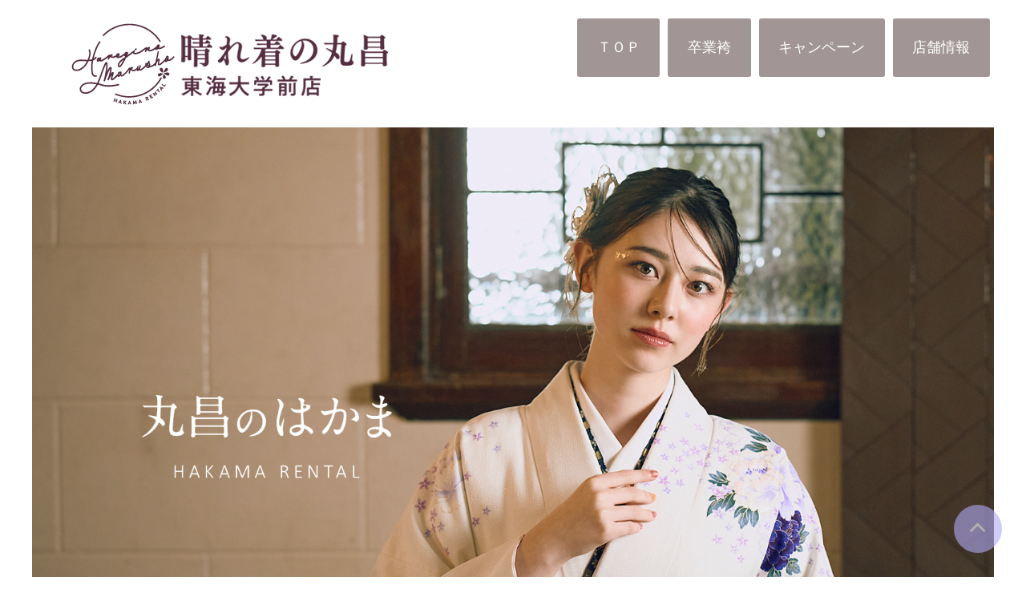

--- FILE ---
content_type: text/html; charset=UTF-8
request_url: https://sotsugyojiso.com/tokaidaigakumae/
body_size: 3509
content:
<!DOCTYPE html>
<html lang="ja">
<head>

<meta charset="utf-8">
<meta name="viewport" content="width=device-width">
<meta name="keywords" content="卒業,はかま,袴,レンタル,貸衣裳,着物,貸衣装,宅配レンタル,横浜,東海大学,"/>
<meta name="description" content="東海大学湘南キャンパス北門目の前にあるレンタル卒業袴の晴れ着の丸昌です。卒業式の着付や写真もついたプランをご用意しております。">
<meta name="format-detection" content="telephone=no">

<title>レンタル卒業袴：晴れ着の丸昌 東海大学前店</title>


<link rel="stylesheet" type="text/css" href="css/style.css">
<link href="https://use.fontawesome.com/releases/v5.6.1/css/all.css" rel="stylesheet">
<link href="fontawesome/css/all.min.css" rel="stylesheet">

<!-- swiper CSS file -->
<link rel="stylesheet" type="text/css" href="css/swiper.min.css">

<!-- jQuery library (served from Google) -->
<script type="text/javascript" src="//ajax.googleapis.com/ajax/libs/jquery/1.8.2/jquery.min.js"></script>

<script type="text/javascript" src="js/script.js"></script>

	
<!-- drawer Javascript file -->
<script src="https://cdnjs.cloudflare.com/ajax/libs/iScroll/5.1.3/iscroll.min.js"></script>
<link rel="stylesheet" href="https://cdnjs.cloudflare.com/ajax/libs/drawer/3.1.0/css/drawer.min.css">
<script src="https://cdnjs.cloudflare.com/ajax/libs/drawer/3.1.0/js/drawer.min.js"></script>

<script>$(document).ready(function() {
  $(".drawer").drawer();
});

</script>



<!--[if lt IE 9]>
<script type="text/javascript" src="mit/html5shiv.js"></script>
<script type="text/javascript" src="mit/respond.min.js"></script>
<![endif]-->

</head>

<body class="drawer drawer--right">

<div class="menuarea">



    <!-- hamburger menu -->
    <div class="forsp">
    <p class="logo"><a href="/tokaidaigakumae/"><img src="img/logo.png" width="50%" height="" alt="" /></a></p>
		
        <button type="button" class="drawer-toggle drawer-hamburger">
          <span class="sr-only">toggle navigation</span>
          <span class="drawer-hamburger-icon"></span>
        </button>
         
        <nav class="drawer-nav">
          <ul class="drawer-menu">
             <li><a href="/tokaidaigakumae/">TOP</a></li>
             <li><a href="hakama.php">卒業袴</a></li>
             <!--<li><a href="flow.php">レンタルの流れ</a></li>-->			  
             <li><a href="campaign.php">キャンペーン</a></li>
             <li><a href="access.php">店舗情報</a></li>
             <!--<li><a href="faq.php">よくある質問</a></li>-->
             <!--<li><a href="contact.php">お問合せ</a></li>-->
          </ul>
        </nav>
    </div>


    <!-- pc menu -->
    
    <div class="forpc">
    
    <nav>
      <ul class="main-nav" type="none">
		     <li class="logo"><a href="/tokaidaigakumae/"><img src="img/logo.png" width="100%" height="" alt="" /></a></li>
		  	 <li class="navi"><a href="/tokaidaigakumae/">ＴＯＰ</a></li>
             <li class="navi"><a href="hakama.php">卒業袴</a></li>
             <!--<li class="navi"><a href="flow.php">レンタルの流れ</a></li>-->			  
             <li class="navi"><a href="campaign.php">キャンペーン</a></li>
             <li class="navi"><a href="access.php">店舗情報</a></li>
             <!--<li class="navi"><a href="faq.php">よくある質問</a></li>-->
             <!--<li class="navi"><a href="contact.php">お問合せ</a></li>-->
      </ul>
    </nav>
    </div>

</div>




<!-- Google Tag Manager -->
<script>
  (function(i,s,o,g,r,a,m){i['GoogleAnalyticsObject']=r;i[r]=i[r]||function(){
  (i[r].q=i[r].q||[]).push(arguments)},i[r].l=1*new Date();a=s.createElement(o),
  m=s.getElementsByTagName(o)[0];a.async=1;a.src=g;m.parentNode.insertBefore(a,m)
  })(window,document,'script','https://www.google-analytics.com/analytics.js','ga');

  ga('create', 'UA-92908309-1', 'auto');
  ga('send', 'pageview');

</script>





<!--div class="box02">
	<h3 class="h3_01">臨時休業のお知らせ</h3>
<p>誠に勝手ながら、台風の影響により 2024年8月16日（金） は臨時休業とさせていただきます。お客様には大変ご迷惑をおかけいたしますが、ご理解を賜りますようお願いいたします。<br>お急ぎの場合は、丸昌横浜店の　<a href="https://www.hareginomarusho.co.jp/contact/">お問い合わせフォーム</a>　よりご相談ください。</p>
</div-->
	
<div class="forpc swiper-container">
    <!-- スライトさせるコンテンツ -->
    <div class="swiper-wrapper">
      <div class="swiper-slide"><img src="img/img_pcmv01.png" alt="" width="100%" height=""></div>
      <div class="swiper-slide"><img src="img/img_pcmv02.png" alt="" width="100%" height=""></div>
      <div class="swiper-slide"><img src="img/img_pcmv03.png" alt="" width="100%" height=""></div>
    </div>
	
    <!-- ページネーション -->
    <div class="swiper-pagination"></div>
 

</div>
<div class="forsp swiper-container">
    <!-- スライトさせるコンテンツ -->
    <div class="swiper-wrapper">
      <div class="swiper-slide"><img src="img/img_mv01.png" alt="" width="100%" height=""></div>
      <div class="swiper-slide"><img src="img/img_mv02.png" alt="" width="100%" height=""></div>
      <div class="swiper-slide"><img src="img/img_mv03.png" alt="" width="100%" height=""></div>
    </div>
	
    <!-- ページネーション -->
    <div class="swiper-pagination"></div>
 

</div>
	
	

<div id="block1">

        <div class="max_width">
        <article>
            <div class="bg-text">
            
            <h1>はじめまして<br class="forsp" /> 晴れ着の丸昌です<br />
            <span class="en">About Us</span></h1>
				
            <p>晴れ着の丸昌 東海大学前店は、東海大学湘南キャンパス北門の目の前にある卒業袴レンタルの専門店です。東海大生の方はもちろん、その他学校の方のご利用も歓迎いたします。</p>
				
			<h2 class="h2_01">丸昌 卒業袴レンタルの特徴</h2>
			<div class="topArea3 mt40">

				<div class="topCont btn-circle-fishy">
					<h3><i class="fa-regular fa-square-check fa-lg fa-fw"></i> &nbsp;変更キャンセル無料</h3>
					<p class="txtC">急な変更も安心。ご利用日の10日前まで対応可能です。</p>

				</div>
				<div class="topCont btn-circle-fishy">
					<h3><i class="fa-regular fa-square-check fa-lg fa-fw"></i> &nbsp;荷物預かりOK</h3>
					<p class="txtC">卒業式当日、着替えた服を預けられる便利な着付け会場。</p>

				</div>
				<div class="topCont btn-circle-fishy">
					<h3><i class="fa-regular fa-square-check fa-lg fa-fw"></i> &nbsp;写真・着付・ヘアーつき</h3>
					<p class="txtC">当日手ぶらで来場OK！必要なものがすべて揃っています。</p>
				</div>		
			</div>	
				
				
				

 				
				
            <p class="mt15">丸昌の袴レンタルは、割増料金ナシで必要なものがすべてそろうお得なパックをご用意。卒業式の着付やヘアーアレンジがついたプランもありますので、ご自分で美容室を探す必要もありません。また、変更キャンセルは使用日の10日前までいつでも無料で対応！万が一の時にも安心です。</p>            
            
            <p class="mt15">見学や試着だけでももちろん大歓迎！強引な接客はいたしませんので、お下見だけでもどうぞお気軽に遊びにいらしてください。</p>

				
				<div class="btn02">
					<a href="hakama.php">レンタル袴の詳細を見る　<i class="fa-solid fa-chevron-right"></i></a>
				</div>
				
            </div><!-- bg-text -->
        </article>
        </div><!-- max_width -->

</div>





<!-- page top -->
 <p id="pageTop"><a href="#"><i class="fa fa-chevron-up fa-lg fa-fw"></i></a></p>


<!-- For SP only -->

<div class="footer_btnarea forsp">

	<!--<div class="btn01 mb20">
	<i class="far fa-envelope fa-fw"></i> <a href="contact.php">フォームで問合せる</a>
	</div>
	-->
	<div class="btn01 mb20">
	<i class="fa-solid fa-phone fa-fw"></i> <a href="tel:070-6425-5365">電話をかける</a>
	</div>
	<p>営業時間　平日 11:00～18:00（土祝定休）</p>

</div>


<!-- footer  -->
<div class="content_odd">
    <footer>
        <div>
            <p id="footer"><a href="/tokaidaigakumae/">TOP</a> | <a href="hakama.php">レンタル卒業袴</a> | <!--<a href="flow.php">レンタルの流れ</a> | --><a href="campaign.php">キャンペーン情報</a> | <a href="access.php">店舗情報</a><!-- | <a href="faq.php">よくある質問</a> | <a href="contact.php">お問合せ</a>--></p>

			<p class="mt20"><a href="https://twitter.com/hakamabijin" target="_blank"><i class="fa-brands fa-x-twitter fa-lg" ></i>@hakamabijin</a><!--<a href="https://twitter.com/hakamabijin" target="_blank"><i class="fab fa-twitter fa-2x"></i>@hakamabijin</a>-->&nbsp;&nbsp;
			<!--<a href="https://instagram.com/marushotoukaidaigaku/" target="_blank"><i class="fab fa-instagram fa-2x">--><a href="https://www.instagram.com/hareginomarusho_hakama/" target="_blank"><i class="fa-brands fa-instagram fa-lg"></i> @hareginomarusho_hakama</a></p>

            <p class="mt20">&copy; 晴れ着の丸昌 東海大学前店</p>
        </div>
    </footer>
</div>

	
<!-- swiper Javascript file -->	
<script type="text/javascript" src="js/swiper.min.js"></script>
<script>
  var mySwiper = new Swiper ('.swiper-container', {
    // ここからオプション
    loop: true,
  	autoplay: {
    delay: 7000,
    disableOnInteraction: true
  },
    pagination: {
      el: '.swiper-pagination',
	  type: 'bullets',
      clickable: true,
    },
	effect: 'fade',
    navigation: {
      nextEl: '.swiper-button-next',
      prevEl: '.swiper-button-prev',
    },
    scrollbar: {
      el: '.swiper-scrollbar',
    },
  })
 </script>

</body>
</html>


--- FILE ---
content_type: text/css
request_url: https://sotsugyojiso.com/tokaidaigakumae/css/style.css
body_size: 4058
content:
@charset "utf-8";
/* CSS Document */


body {
	font-family: Avenir, Helvetica, "游ゴシック Medium", Yu Gothic Medium, "游ゴシック体", YuGothic,"ヒラギノ角ゴ ProN","Hiragino Kaku Gothic ProN", Meiryo, sans-serif;
	color: #333333;
	text-align: center;
	font-size: 110%;
	-ms-text-size-adjust: 100%;
	-webkit-text-size-adjust: 100%;
	margin:0;
}



p {
	padding-top:5px;
	padding-bottom:5px;
}

img {
	border-style: none;
	max-width: 100%;
	height: auto;
	vertical-align: bottom;
}




a {
  color: inherit;
  text-decoration: none;
  -webkit-transition: .3s;
          transition: .3s;
}



.menuarea {
	max-width:1200px;
	margin: 0px auto;
}






div .max_width {
	max-width: 1200px;
	margin: 0px auto;
}



.main01 {
	max-width:1200px;
	margin:auto;
}







.content_even {
	background: #ffffff; 
}
.content_even a:link {
	color: #000000;
	-webkit-transition: color 0.3s ease-in-out 0s;
	-moz-transition: color 0.3s ease-in-out 0s;
	-ms-transition: color 0.3s ease-in-out 0s;
	-o-transition: color 0.3s ease-in-out 0s;
	transition: color 0.3s ease-in-out 0s;
}
.content_even a:visited {
	color: #000000;
}
.content_even a:hover {
	color: #999999;
}
.content_odd {
	background: #cccccc; 
	color: #FFFFFF;
}
.content_odd a:link {
	color: #FFFFFF;
	-webkit-transition: color 0.3s ease-in-out 0s;
	-moz-transition: color 0.3s ease-in-out 0s;
	-ms-transition: color 0.3s ease-in-out 0s;
	-o-transition: color 0.3s ease-in-out 0s;
	transition: color 0.3s ease-in-out 0s;
}
.content_odd a:visited {
	color: #FFFFFF;
}
.content_odd a:hover {
	color: #A7A7A7;
}


footer a:link {
	text-decoration: none;
}
footer a:visited {
	text-decoration: none;
}

.footer_btnarea {
	border-top:1px solid #cccccc;
	padding-top: 1em;

}



div .bg-text {
	padding-top: 30px;
	padding-bottom: 30px;
	padding-left: 10px;
	padding-right: 10px;
	z-index: 1;
	height:auto;
	overflow:hidden;
}
div .bg-text h1 {
	font-size: 180%;
	font-weight: normal;
	line-height:1.2em;

}

div .bg-text h1 .en{
	font-size: 70%;
	font-weight: normal;
	color: #B1ABF5;
}




div .bg-text .h2_01 {
	color: #777777;
	font-size:130%;
	background-image: linear-gradient(153deg, rgba(107,0,151,0.19) 0%, rgba(243,182,201,0.5) 100%);
	width:98%;
	text-align:left;
	padding:0.6em;
	margin-top:2.2rem;

}


div .bg-text .h3_01 {
	font-size:120%;
	border-left:#B1ABF5 7px solid;
	width:96%;
	text-align:left;
	padding:0.6em;
	margin-top: 2rem;

}


div .bg-text p {
	text-align:left;
}

@media only screen and (min-width: 641px) {  
div .bg-text .txtC {
	text-align:center;
}
}

/*  2カラム   */


.col2 {
	margin-bottom:30px;
	min-height:400px;

	padding-bottom:6px;

}

.colL {
	float:left;
	min-width:40%;
	margin-right:20px;
	min-height:100%;
}


.colR {
	float:right;
	width:55%;
	margin:auto 8px;
	padding:auto 7px;
	position: relative;
	min-height:200px;
	height: auto;

}

@media only screen and (max-width: 640px) {  

.col2, .colL, .colR {
	width:99%;
}
}



.img_450_left img {
	display: block;
	margin-right: 30px auto;
}
.img_450_right img {
	display: block;
	margin-left: 30px auto;
}



.floatL {
	float:left;
}

.floatR {
	float:right;
}



/* フッタリンクボタン表示 */

@media only screen and (max-width: 640px) {  

.forpc {
	display:none;
}
}


@media only screen and (min-width: 641px) {  

.forsp {
	display:none;
}

}





@media only screen and (min-width: 400px) { /* site_title img 切り替え */
#title_small {
	display: none;
}
#title_big {
	display: inline-block;
}
}




@media only screen and (min-width: 641px) { 

/* テキスト回り込みの切り替え */
.img_450_left {
	float: left;
	margin-right: 30px;

}
.img_450_right {
	float: right;
	margin-left: 30px;
}



}





/*--------------------
	margin
--------------------*/
.mt0 {margin-top:0;}
.mt10 { margin-top:10px;}
.mt15 { margin-top:15px;}
.mt20 { margin-top:20px;}
.mt25 { margin-top:25px;}
.mt30 { margin-top:30px;}
.mt35 { margin-top:35px;}
.mt40 { margin-top:40px;}
.mt45 { margin-top:45px;}
.mt50 { margin-top:50px;}

.mb0 {margin-bottom:0;}
.mb10 { margin-bottom:10px;}
.mb15 { margin-bottom:15px;}
.mb20 { margin-bottom:20px;}
.mb25 { margin-bottom:25px;}
.mb30 { margin-bottom:30px;}
.mb35 { margin-bottom:35px;}
.mb40 { margin-bottom:40px;}
.mb45 { margin-bottom:45px;}
.mb50 { margin-bottom:50px;}

.mr30 { margin-right:30px;}

.ma {
	margin:auto;
}

.clear {
	clear:both;
}

.txtR {
	text-align:right;
}

.txtL {
	text-align:left;
}

.txtC {
	text-align:center;
}


.f13 {
	font-size:1.3em;
}

.f90 {
	font-size:90%;
}

.f80 {
	font-size:80%;
}


/*--------------------
	ul
--------------------*/
.ul01{
	padding-left: 2rem;
}
.ul01 li {
	list-style-type: square;
	line-height: 1.6rem;
	paddin-top:0.6rem;
	padding-bottom:0.6rem;
	text-align: left;
}


/*--------------------
	table
--------------------*/

.table01{
	width: 96%;
	border: #cccccc  solid 1px;
	border-collapse:  collapse; 
	text-align: left;
}  

.table01 th{
	text-align: center;
	background: #c7c3fa;
	border: #ffffff solid 1px;
	font-weight: normal;
	padding:0.6rem 1rem ;
	width: 25%;
}

.table01 td{

	border: #cccccc solid 1px;
		padding:0.6rem 1rem ;
}


/*--------------------
	dl
--------------------*/

.dl01 {
	text-align:left;
	font-size:1.1rem;
}

.dl01 dt {
	font-weight:bold;
	margin-top: 1em;
}

.dl01 dd {
	margin-left:1rem;
	padding-left:0;
}

/*--------------------
	chevron
--------------------*/
.chevron--top:before,.chevron--right:before,.chevron--bottom:before,.chevron--left:before {
  content: '';
  display: inline-block;
  position: relative;
  left: 0.25em;
  top: 0.25em;
  width: .5em;
  height: .5em;
  border-style: solid;
  border-width: .1em .1em 0 0;
  vertical-align: top;
  -webkit-transform: rotate(-45deg);
          transform: rotate(-45deg);
}

.chevron--right:before {
  left: 0;
  -webkit-transform: rotate(45deg);
          transform: rotate(45deg);
}

.chevron--bottom:before {
  top: 0;
  -webkit-transform: rotate(135deg);
          transform: rotate(135deg);
}

.chevron--left:before {
  left: 0.25em;
  -webkit-transform: rotate(-135deg);
          transform: rotate(-135deg);
}


/*--------------------
	button
--------------------*/

.btn01 {
	position: relative;
    bottom: 0;
	display: block;
	width: 280px;
	min-height: 30px;
	background: #a39da3;
	color: #ffffff;
	padding: 1em;
	text-align:center;
	margin: 2em auto ;
}


.btn01 a {
	display: block;
	text-decoration: none;
}

.btn01 a:after {
	content: '';
	display: inline-block;
	position: relative;
	left: 0.25em;
	top: 0.25em;
	width: 0.8em;
	height: 0.8em;
	border-style: solid;
	border-width: .1em .1em 0 0;
	vertical-align:top;
	-webkit-transform: rotate(45deg);
		  transform: rotate(45deg);	
}





.btn02 {
  position: relative;
  display: inline-block;
  width:280px;
  padding: 1rem;
  font-weight: bold;
  text-decoration: none;
  color: #ffffff;
  background: #a787a4;
	/*background: #d1a9cd;*/
  text-align: center;
  margin: 1.3rem auto  ;
  transition: .4s;
}

.btn02:hover {
  background: ##99818c;
}

.btn02 a ::after {
  content: "";
  position: absolute;
  top: 0;
  right: 0;
  bottom: 0;
  left: 0;
  z-index: 1;
}
}
		  
/*--------------------
	box
--------------------*/

.box01 {
	background:#f7ebed;
	margin:1rem;
	padding:0.8rem;
}


.box02 {
	background:#F9F4F4;
	border:#BCB9B9 1px solid;
	margin:1rem;
	padding:0.8rem;
}





/*--------------------
	humburger menu
--------------------*/

.logo {
	text-align:left;
	margin:0.2em;
	padding:0.2em;
}


.drawer-nav ul li{
	line-height:4em;
	border-bottom: 1px #333333 solid;
	padding:2px;
	
}

/*--------------------
	gnavi
--------------------*/
/*
.main-nav {
  display: flex;
  justify-content: flex-end;
  max-width:1200px;

}
*/

.main-nav {
    display: -webkit-box;
    display: -ms-flexbox;
    display: -webkit-flex;
    display: flex;
}

.main-nav li:first-child {
   margin-right: auto;
  }
.main-nav .logo {
  background: #ffffff;
}	 


.main-nav .navi a {
  margin: 5px;
  border-radius: 3px;
  background:#a19695;
  color: #fff;
  display: block;
  padding: 1.4em;
  text-decoration: none;

}




/*--------------------
	Page Top
--------------------*/

#pageTop {
    position: fixed;
    bottom: 30px;
    right: 30px;
    z-index: 999;
}

#pageTop a {
  display: block;
  padding: 10px;
  border-radius: 30px;
  width: 40px;
  height: 40px;
  background-color: #B1ABF5;
  color: #fff;
  margin:auto;
  font-weight: bold;
	text-align: center;
  line-height: 40px;
  text-decoration: none;
  filter:alpha(opacity=60);
  -moz-opacity: 0.6;
  opacity: 0.6;

}
 
#pageTop a:hover {
  text-decoration: none;
  filter:alpha(opacity=60);
  -moz-opacity: 0.6;
  opacity: 0.6;
}


/*--------------------
Google Map embed
--------------------*/

@media (max-width: 640px) {
.gmap  {
    position: relative;
    padding-bottom: 110%;
    height: 0;
    overflow: hidden;
    max-width: 100%;
    }
}

@media (min-width: 641px) {
.gmap {
    position: relative;
    padding-bottom: 56.25%;
    height: 0;
    overflow: hidden;
    max-width: 100%;
    }
}

.gmap iframe,
.gmap object,
.gmap embed {
position: absolute;
top: 0;
left: 0;
width: 100%;
height: 100%;
}




/*--------------------
Google Calender embed
--------------------*/

@media (max-width: 640px) {
.gcal {
    position: relative;
    padding-bottom: 120%;
    height: 0;
    overflow: hidden;
    max-width: 110%;
    }
}

@media (min-width: 641px) {
.gcal {
    position: relative;
    padding-bottom: 56.25%;
    height: 0;
    overflow: hidden;
    max-width: 100%;
    }
}


.gcal iframe,
.gcal object,
.gcal embed {
position: absolute;
top: 0;
left: 0;
width: 100%;
height: 100%;
}



/*--------------------
Google form embed
--------------------*/

@media (max-width: 640px) {
.gform {
    position: relative;
    padding-bottom: 120%;
    height: 0;
    overflow: hidden;
    max-width: 110%;
    }
}

@media (min-width: 641px) {
.gform {
    position: relative;
    padding-bottom: 56.25%;
    height: 0;
    overflow: hidden;
    max-width: 100%;
    }
}


.gform iframe,
.gform object,
.gform embed {
position: absolute;
top: 0;
left: 0;
width: 100%;
height: 100%;
}



/*--------------------
Easy-Responsive-Tabs-to-Accordion
--------------------*/

ul.resp-tabs-list, p {
    margin: 0px;
    padding: 0px;
}

.resp-tabs-list li {
	font-weight:bold;
    font-size: 13px;
    display: inline-block;
    padding: 13px 15px;
    margin: 0;
    list-style: none;
    cursor: pointer;
    float: left;
}

.resp-tabs-container {
    padding: 0px;
    background-color: #fff;
    clear: left;
}

h2.resp-accordion {
    cursor: pointer;
    padding: 5px;
    display: none;
}

.resp-tab-content {
    display: none;
    padding: 15px;
}

.resp-tab-active {
    border: 1px solid #c1c1c1;
    border-bottom: none;
    margin-bottom: -1px !important;
    padding: 12px 14px 14px 14px !important;

}

.resp-tab-active {
    border-bottom: none;
    background-color: #fff;
}

.resp-content-active, .resp-accordion-active {
    display: block;
}

.resp-tab-content {
    border: 1px solid #c1c1c1;
}

h2.resp-accordion {
    font-size: 13px;
    border: 1px solid #c1c1c1;
    border-top: 0px solid #c1c1c1;
    margin: 0px;
    padding: 10px 15px;
}

h2.resp-tab-active {
    border-bottom: 0px solid #c1c1c1 !important;
    margin-bottom: 0px !important;
    padding: 10px 15px !important;
}

h2.resp-tab-title:last-child {
    border-bottom: 12px solid #c1c1c1 !important;
    background: blue;
}
/*-----------Vertical tabs-----------*/
.resp-vtabs ul.resp-tabs-list {
    float: left;
    width: 30%;
}

.resp-vtabs .resp-tabs-list li {
    display: block;
    padding: 15px 15px !important;
    margin: 0;
    cursor: pointer;
    float: none;
}

.resp-vtabs .resp-tabs-container {
    padding: 0px;
    background-color: #fff;
    border: 2px solid #c1c1c1;
    float: left;
    width: 68%;
    min-height: 250px;
    border-radius: 4px;
    clear: none;
}

.resp-vtabs .resp-tab-content {
    border: none;
}

.resp-vtabs li.resp-tab-active {
    border: 2px solid #c1c1c1;
    border-right: none;
    background-color: #fff;
    position: relative;
    z-index: 1;
    margin-right: -1px !important;
    padding: 14px 15px 15px 14px !important;
}

.resp-arrow {
    width: 0;
    height: 0;
    float: right;
    margin-top: 3px;
    border-left: 6px solid transparent;
    border-right: 6px solid transparent;
    border-top: 12px solid #c1c1c1;
}

h2.resp-tab-active span.resp-arrow {
    border: none;
    border-left: 6px solid transparent;
    border-right: 6px solid transparent;
    border-bottom: 12px solid #c1c1c1;
}

/*-----------Accordion styles-----------*/
h2.resp-tab-active {
    background: #DBDBDB !important;
}
.resp-easy-accordion  h2.resp-accordion {
        display: block;
}
.resp-easy-accordion .resp-tab-content {
    border: 1px solid #c1c1c1;
}

.resp-easy-accordion .resp-tab-content:last-child {
    border-bottom: 1px solid #c1c1c1 !important;
}

.resp-jfit {
    width: 100%;
    margin: 0px;
}

.resp-tab-content-active {
    display: block;
}

h2.resp-accordion:first-child {
    border-top: 1px solid #c1c1c1 !important;
}



/*Here your can change the breakpoint to set the accordion, when screen resolution changed*/
@media only screen and (max-width: 640px) {
    ul.resp-tabs-list {
        display: none;
    }

    h2.resp-accordion {
        display: block;
    }

    .resp-vtabs .resp-tab-content {
        border: 1px solid #C1C1C1;
    }

    .resp-vtabs .resp-tabs-container {
        border: none;
        float: none;
        width: 100%;
        min-height: initial;
        clear: none;
    }
    .resp-accordion-closed {
        display:none !important;
    }
    .resp-vtabs .resp-tab-content:last-child {
        border-bottom: 1px solid #c1c1c1 !important;
    }
}



/*--------------------
flow flexbox
--------------------*/

.flowArea {
	display: -webkit-flex;
    display: -moz-flex;
    display: -ms-flex;
    display: -o-flex;
    display: flex;
	-webkit-justify-content: space-around;
    justify-content:space-around;
	flex-wrap:wrap;
	align-content:space-around;
}


.flowArea .flowCont {
	width: 46％;
	margin: 5px;
	padding:1em;
	border:1px #cccccc solid;

}


@media (max-width: 640px) {
.flowArea .flowCont  {
    width: 100%;
	flex-direction: column;
    align-items: center;
    margin: 5px;
	padding:1em;
	border:1px #cccccc solid;
  }
}



/*--------------------
top flexbox
--------------------*/

.topArea {
	display: -webkit-flex;
    display: -moz-flex;
    display: -ms-flex;
    display: -o-flex;
    display: flex;
	-webkit-justify-content: space-between;
    justify-content:space-between;
	flex-wrap:wrap;
	align-content:space-between;
}


.topArea .topCont {
	width: 46%;
	margin: 5px;
	padding:1em;

}


@media (max-width: 640px) {
.topArea .topCont  {
    width: 100%;
	flex-direction: column;
    align-items: center;
    margin: 5px;
	padding:1em;
	
  }
}


/*--------------------
top flexbox 3
--------------------*/

.topArea3 {
	display: -webkit-flex;
    display: -moz-flex;
    display: -ms-flex;
    display: -o-flex;
    display: flex;
	-webkit-justify-content: space-around;
    justify-content:space-around;
	flex-wrap:wrap;
	align-content:space-around;
	margin-bottom: 2rem;
}


.topArea3 .topCont {
	width: calc(30% - 10px);
	margin: 5px;
	padding:1em;

}


@media (max-width: 640px) {
.topArea3 .topCont  {
    width: 100%;
	flex-direction: column;
    align-items: center;
    margin: 5px;
	padding:1em;

  }
}

.btn-circle-fishy {
  display: inline-block;
  text-decoration: none;
  color: #FFF;
  width: 100%;
  height: 100%;
  line-height: 100%x;
  border-radius: 10px;
  text-align: center;
  overflow: hidden;
 /* background-image: linear-gradient(45deg, #69B7EA 0%, #93BCD7 100%); */
  background: #a1959a;
	
}





/*--------------------
access flexbox
--------------------*/

.accessArea {
	display: -webkit-flex;
    display: -moz-flex;
    display: -ms-flex;
    display: -o-flex;
    display: flex;
	-webkit-justify-content: space-between;
    justify-content:space-between;
	flex-wrap:wrap;
	align-content:space-between;
}


.accessArea .accessCont {
	width: 46%;
	margin: 5px;
	padding:1em;
}


@media (max-width: 640px) {
.accessArea .accessCont  {
    width: 100%;
	flex-direction: column;
    align-items: center;
    margin: 5px;
	padding:1em;
	
  }
}



/*--------------------
campaign flexbox
--------------------*/

.campArea {
	display: -webkit-flex;
    display: -moz-flex;
    display: -ms-flex;
    display: -o-flex;
    display: flex;
	-webkit-justify-content: space-between;
    justify-content:space-between;
	flex-wrap:wrap;
	align-content:space-between;
}


.campArea .campCont {
	width: 46%;
	margin: 5px;
	padding:1em;

}


@media (max-width: 640px) {
.campArea .campCont  {
    width: 100%;
	flex-direction: column;
    align-items: center;
    margin: 5px;
	padding:1em;
	
  }
}





/*--------------------
hakama page navi
--------------------*/

.page_navi {
  padding: 7px;

}
.page_navi ul {
  display: -webkit-box;
  display: -moz-box;
  display: box;
  width: 96.6%;
  margin: 0 auto;
  list-style:none;
}
.page_navi .bg-color-01-navi{
  position: relative;
  box-sizing: border-box;
  width: 24%;
  height: 40px;
  margin: 0 0.5%;
  vertical-align: middle;
  text-align: center;
  line-height:1.6em;
  color:#ffffff;
  font-weight: bold;
  background:#C46364;
}


.page_navi li:after {
  position: absolute;
  right: 6px;
  top: 50%;
  content: "";
  display: block;
  width: 4px;
  height: 4px;
  margin-top: -3px;
}

.page_navi li a {
  display: block;
  width: 100%;
  height: 100%;
  color: #ffffff;
}





/*--------------------
floorguide tab flexbox
--------------------*/

.pnaviArea {
	display: -webkit-flex;
    display: -moz-flex;
    display: -ms-flex;
    display: -o-flex;
    display: flex;
	-webkit-justify-content: space-around;
    justify-content:space-around;
	flex-wrap:wrap;
	align-content:space-around;
	font-size:0.8rem;
}


.pnaviArea  .pnaviCont {
	width: 23%;
	-webkit-flex-direction: row; /* Safari */
	flex-direction: row;
    text-align:center;
	border:1px #cccccc solid;

}


.pnaviArea  .pnaviCont a{
	display:block;
	text-decoration:none;
	padding:1em;
	background-color:#eeeeee;
}

.pnaviArea  .pnaviCont a:hover {
	background-color: #999999;
	color:#ffffff;

}


@media (max-width: 640px) {
.pnaviArea  .pnaviCont   {
    width: 40%;
	-webkit-flex-direction: row; /* Safari */
	flex-direction: row;
    align-items: center;
    text-align:center;
	flex-wrap:wrap;
	margin:0.2em;
	border:1px #cccccc solid;
  }


.pnaviArea  .pnaviCont a{
	display:block;
	padding:1em;
}

}




/* swper*/
    .swiper-container{
      max-width: 1200px;
    }


--- FILE ---
content_type: text/plain
request_url: https://www.google-analytics.com/j/collect?v=1&_v=j102&a=1344560452&t=pageview&_s=1&dl=https%3A%2F%2Fsotsugyojiso.com%2Ftokaidaigakumae%2F&ul=en-us%40posix&dt=%E3%83%AC%E3%83%B3%E3%82%BF%E3%83%AB%E5%8D%92%E6%A5%AD%E8%A2%B4%EF%BC%9A%E6%99%B4%E3%82%8C%E7%9D%80%E3%81%AE%E4%B8%B8%E6%98%8C%20%E6%9D%B1%E6%B5%B7%E5%A4%A7%E5%AD%A6%E5%89%8D%E5%BA%97&sr=1280x720&vp=1280x720&_u=IEBAAEABAAAAACAAI~&jid=430006453&gjid=869661428&cid=1764378692.1768644012&tid=UA-92908309-1&_gid=454112666.1768644012&_r=1&_slc=1&z=704428371
body_size: -451
content:
2,cG-XZX7WX4KYC

--- FILE ---
content_type: application/javascript
request_url: https://sotsugyojiso.com/tokaidaigakumae/js/script.js
body_size: 1951
content:
// Copyright(C)2014 Cafi Net All Rights Reserved.
// 利用規約 http://japanism.info/free-template.html#template
$(function(){
// 調整用 ここから
	// スライドショーのスピードを変更
	var first_photo = 2000; // 最初の写真を何秒かけて表示するか（1000 = 1秒）
	var change_photo = 2000; // 写真を何秒かけて切り替えるか
	var slide_time = 5000; // 何秒ごとに写真の切り替えを実行するか（first_photo と change_photo より長く設定）
	var change_photo_click = 800; // 写真を何秒かけて切り替えるか（進む・戻るボタンなどクリックによる切り替え）
	// その他
	var header_hover = 400; // hover アクションのスピード
	var content_state = 1; // content の非表示・表示[1 = ON][0 = OFF]
	var min_width = 950; // ブレークポイント[950]
// 調整用 ここまで
	
	var site_title = $('#site_title');
	var block1 = $('#block1');
	var content1 = $('#content1');
	var menu_button = $('#menu_button');
	var nav = $('#nav');
	var touch_start = ('ontouchstart' in window);
	function window_control () {
		$('#nav ul li a').unbind();
		$('a[href^=#block]').unbind();
		menu_button.unbind();
		nav.unbind();
		content1.unbind();
		var window_width = $(window).width()+15;
		var block1_width = block1.innerWidth();
		var block1_height = block1.innerHeight();
		var site_title_width = site_title.innerWidth();
		var site_title_height = site_title.innerHeight();
		var content1_width = content1.innerWidth();
		var content1_height = content1.innerHeight();
		if (window_width < min_width) {
			var title_top = (block1_height - site_title_height) / 2;
			var title_left = (block1_width - site_title_width) / 2;
			site_title.css({'top': title_top+'px', 'left': title_left+'px'});
			if(nav.css('margin-left') == '0px') {
				nav.css('margin-left', '-200px');
				menu_button.animate({'left': '0px'}, 'fast', 'linear');
			}
			menu_button.click(function(){
				if(nav.css('margin-left') == '-200px') {
					nav.animate({'margin-left': '0px'}, 'fast', 'linear');
					menu_button.animate({'left': '200px'}, 'fast', 'linear');
				} else {
					nav.animate({'margin-left': '-200px'}, 'fast', 'linear');
					menu_button.animate({'left': '0px'}, 'fast', 'linear');
				}
			});
			$('#nav ul li a').click(function(){	
				if(window_width < min_width && nav.css('margin-left') == '0px') {
					nav.animate({'margin-left': '-200px'}, 'fast', 'linear');
					menu_button.animate({'left': '0px'}, 'fast', 'linear');
				}			
			});
		} else {
			if(nav.css('margin-left') == '-200px') {
				nav.css('margin-left', '0px');
			}
		}
		if (touch_start == false) {
			if ($(window).height() < $(document).height() && content_state ==1) {
				var block_count = $("[id^='block']").length;
				for (var i = 3; i <= block_count-1; i++) {
					$('#content'+i).css('opacity', 0);
				}
			}
			$(window).scroll(function(){
				var scroll_value2 = $(window).scrollTop();
				if (content_state == 1) {
					for (var i = 3; i <= block_count-1; i++) {
						var block_top = $('#block'+(i-1)).offset().top;
						if (scroll_value2 >= block_top) {
							$('#content'+i).animate({'opacity': 1}, 700, 'swing');
						}
					}
					if ($(window).height() + scroll_value2 >= $(document).height() - 100) {
						for (var i = 3; i <= block_count-1; i++) {
							$('#content'+i).animate({'opacity': 1}, 700, 'swing');
						}
					}
				}
			});
		}
	}
	var last = $('#stage ul li').length;
	var number = 1;	
	var slide_set;
	var state;
	var cafinet;
	var stage = $('#stage');
	var stage_first = $('#stage ul li:first-child');
	var slide_control = $('#slide_control');
	var play_stop = $('#play_stop');
	$(window).load(function(){
		window_control();
		var stage_height = stage_first.find('img').height();
		stage.css('height', stage_height);
		var stage_width = stage_first.width();
		var slide_control_width = slide_control.innerWidth();
		slide_control.css({'top': stage_height - 30 + 'px', 'left': (stage_width - slide_control_width) / 2 +'px'});	
	});
	$(window).resize(function(){
		window_control();
		var stage_height = stage_first.find('img').height();
		stage.css('height', stage_height);
		var stage_width = stage_first.width();
		var slide_control_width = slide_control.innerWidth();
		slide_control.css({'top': stage_height - 30 + 'px', 'left': (stage_width - slide_control_width) / 2 +'px'});	
	});
	stage_first.animate({opacity:1}, first_photo);
	for (var i = 1; i <= last; i++) {
		if (i == 1) {
			$('#slide_control #number_last').append('<span id="photo_'+i+'"><img src="images/active.png"/></span>');
		} else {
			$('#slide_control #number_last').append('<span id="photo_'+i+'"><img src="images/active.png"/></span>');
			$('#photo_'+i).css('opacity', 0.5);
		}
		$('#photo_'+i).css('width', '20px');
	}
	function slide_start (){
		slide_set = setInterval(function(){
			if (number == last) {
				$('#stage ul li:nth-child(' + number + ')').animate({opacity:0}, change_photo);
				stage_first.animate({opacity:1}, change_photo);
				number = 1;
				$("#photo_1").animate({opacity:1}, change_photo);
				for (var i = 1; i <= last; i++) {
					if (i != number) {
						$("#photo_"+i).animate({opacity:0.5}, change_photo);
					}
				}
			} else {
				$('#stage ul li:nth-child(' + number + ')').animate({opacity:0}, change_photo).next('li').animate({opacity:1}, change_photo);
				number++;
				$("#photo_"+number).animate({opacity:1}, change_photo);
				for (var i = 1; i <= last; i++) {
					if (i != number) {
						$("#photo_"+i).animate({opacity:0.5}, change_photo);
					}
				}
			}
		},slide_time);
		state = 1;
		play_stop.html('<img src="images/stop.png" alt="停止"/>');
	}
	function slide_stop (){
		clearInterval(slide_set);
		state = 0;
		play_stop.html('<img src="images/play.png" alt="再生"/>');
	}
	slide_start();
	$("[id^='photo_']").on('click', function(){ 
		var photo_id = $(this).attr('id');
		var id_slice = photo_id.slice(6);
		slide_stop();
		$('#stage ul li:not(:nth-child(' + id_slice + '))').animate({opacity:0}, change_photo_click); 
		$('#stage ul li:nth-child(' + id_slice + ')').animate({opacity:1}, change_photo_click);
		number = id_slice;
		$("#photo_"+number).animate({opacity:1}, change_photo_click);
		for (var i = 1; i <= last; i++) {
			if (i != number) {
				$("#photo_"+i).animate({opacity:0.5}, change_photo_click);
			}
		}
	});	
	$('#prev_button').click(function(){
		slide_stop();
		if (number == 1) {
			$('#stage ul li:nth-child(' + number + ')').animate({opacity:0}, change_photo_click);
			$('#stage ul li:nth-child(' + last + ')').animate({opacity:1}, change_photo_click);
			number = last;
		} else {
			$('#stage ul li:nth-child(' + number + ')').animate({opacity:0}, change_photo_click).prev('li').animate({opacity:1}, change_photo_click);
			number--;
		}
		$("#photo_"+number).animate({opacity:1}, change_photo_click);
		for (var i = 1; i <= last; i++) {
			if (i != number) {
				$("#photo_"+i).animate({opacity:0.5}, change_photo_click);
			}
		}
	});
	$('#next_button').click(function(){
		slide_stop();
		if (number == last) {
			$('#stage ul li:nth-child(' + number + ')').animate({opacity:0}, change_photo_click);
			stage_first.animate({opacity:1}, change_photo_click);
			number = 1;
		} else {
			$('#stage ul li:nth-child(' + number + ')').animate({opacity:0}, change_photo_click).next('li').animate({opacity:1}, change_photo_click);
			number++;
		}
		$("#photo_"+number).animate({opacity:1}, change_photo_click);
		for (var i = 1; i <= last; i++) {
			if (i != number) {
				$("#photo_"+i).animate({opacity:0.5}, change_photo_click);
			}
		}
	});
	play_stop.on('click', function(){ 
		if(state == 1){
			slide_stop();
		} else if(state == 0){
			slide_start();
		}
	});		
	if (touch_start == false) {
		$('#site_title, header ul li').hover(function(){
			$(this).animate({opacity:0.5}, header_hover);
		},
		function(){
			$(this).animate({opacity:1}, header_hover);
		});
	}
});